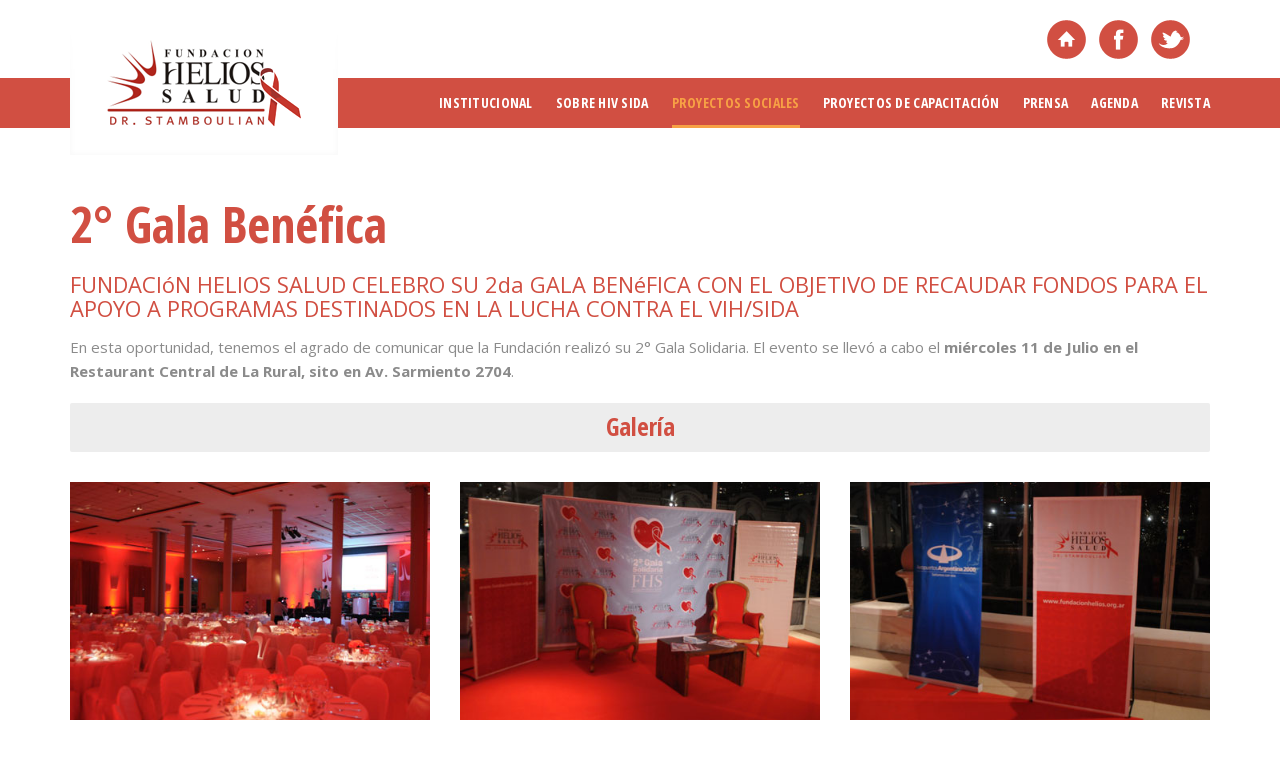

--- FILE ---
content_type: text/html
request_url: https://www.fundacionhelios.org.ar/proyectos_sociales_nota_7.html
body_size: 3196
content:
<!DOCTYPE html>
<html lang="es">
<head>
	<meta charset="UTF-8">
	<title>Fundación Helios Salud</title>
	<meta name="viewport" content="width=device-width, initial-scale=1, maximum-scale=1">
	<meta name="robots" content="index, follow">

	<link rel="stylesheet" href="css/bootstrap.min.css">
	<link rel="stylesheet" href="css/estilos.css">

	<script type="text/javascript" src="js/jquery-1.12.1.min.js"></script>

</head>
<body>
	
	<header>
		<div class="container">
			<div class="row">
				<div class="col-xs-12 col-md-4">
					<div class="logo">
						<a href="index.html">
							<img class="hidden-xs" src="img/logo-fundacion-helios.png" alt="Fundación Helios">
							<img class="visible-xs" src="img/logo-fundacion-helios.jpg" alt="Fundación Helios">
						</a>
					</div>
				</div>
				<div class="col-xs-12 col-md-8">
					<nav class="secundaria">
						<!--<a class="btn" href="donar.html" role="button">Cómo donar</a>-->
						<a class="ico transition home" href="index.html"></a>
						<!--<a class="ico transition contacto" href="contacto.html"></a>-->
						<a class="ico transition fb" href="https://www.facebook.com/fundacion.heliossalud" target="_blank"></a>
						<a class="ico transition tw" href="https://twitter.com/@heliosfundacion" target="_blank"></a>
					</nav>
				</div>
			</div>
		</div>
		
		<a href="javascript:;" class="toggle-button">
			<span></span>
		</a>

		<nav class="principal">
			<div class="container">
				<ul>
					<li><a class="transition" href="institucional.html">Institucional</a></li>
					<li><a class="transition" href="info_sida.html">Sobre HIV Sida</a></li>
					<li class="active"><a class="transition" href="proyectos_sociales.html">Proyectos Sociales</a></li>
					<li><a class="transition" href="proyectos_capacitacion.html">Proyectos de capacitación</a></li>
					<li><a class="transition" href="prensa.html">Prensa</a></li>
					<li><a class="transition" href="agenda.html">Agenda</a></li>
					<li><a class="transition" href="revista.html">Revista</a></li>
				</ul>			
			</div>
		</nav>
	</header>

	<section class="neutra tope nota">
		<div class="container">
			<h1>2&deg; Gala Ben&eacute;fica</h1>
			<h3>FUNDACI&oacute;N HELIOS SALUD CELEBRO SU 2da GALA BEN&eacute;FICA CON EL
OBJETIVO DE RECAUDAR FONDOS PARA EL APOYO A PROGRAMAS
DESTINADOS EN LA LUCHA CONTRA EL VIH/SIDA</h3>

			<p>En esta oportunidad, tenemos el agrado de comunicar que la Fundaci&oacute;n realiz&oacute;
su 2&deg; Gala Solidaria. El evento se llev&oacute; a cabo el <strong>mi&eacute;rcoles 11 de Julio en el
Restaurant Central de La Rural, sito en Av. Sarmiento 2704</strong>.</p>
			<h2>Galería</h2>
			<div class="row galeria">
				<div class="col-sm-6 col-md-4 col-img">
					<img src="img/proyectos_sociales/2012_nota_7/Helios_001.jpg" alt="">
				</div>
                <div class="col-sm-6 col-md-4 col-img">
					<img src="img/proyectos_sociales/2012_nota_7/Helios_002.jpg" alt="">
				</div>
                <div class="col-sm-6 col-md-4 col-img">
					<img src="img/proyectos_sociales/2012_nota_7/Helios_004.jpg" alt="">
				</div>
                <div class="col-sm-6 col-md-4 col-img">
					<img src="img/proyectos_sociales/2012_nota_7/Helios_005.jpg" alt="">
				</div>
                <div class="col-sm-6 col-md-4 col-img">
					<img src="img/proyectos_sociales/2012_nota_7/Helios_007.jpg" alt="">
				</div>
                <div class="col-sm-6 col-md-4 col-img">
					<img src="img/proyectos_sociales/2012_nota_7/Helios_009.jpg" alt="">
				</div>
                <div class="col-sm-6 col-md-4 col-img">
					<img src="img/proyectos_sociales/2012_nota_7/Helios_011.jpg" alt="">
				</div>
                <div class="col-sm-6 col-md-4 col-img">
					<img src="img/proyectos_sociales/2012_nota_7/Helios_013.jpg" alt="">
				</div>
                <div class="col-sm-6 col-md-4 col-img">
					<img src="img/proyectos_sociales/2012_nota_7/Helios_014.jpg" alt="">
				</div>
                <div class="col-sm-6 col-md-4 col-img">
					<img src="img/proyectos_sociales/2012_nota_7/Helios_016.jpg" alt="">
				</div>
                <div class="col-sm-6 col-md-4 col-img">
					<img src="img/proyectos_sociales/2012_nota_7/Helios_018.jpg" alt="">
				</div>
                <div class="col-sm-6 col-md-4 col-img">
					<img src="img/proyectos_sociales/2012_nota_7/Helios_025.jpg" alt="">
				</div>
                <div class="col-sm-6 col-md-4 col-img">
					<img src="img/proyectos_sociales/2012_nota_7/Helios_027.jpg" alt="">
				</div>
                <div class="col-sm-6 col-md-4 col-img">
					<img src="img/proyectos_sociales/2012_nota_7/Helios_028.jpg" alt="">
				</div>
                <div class="col-sm-6 col-md-4 col-img">
					<img src="img/proyectos_sociales/2012_nota_7/Helios_029.jpg" alt="">
				</div>
                <div class="col-sm-6 col-md-4 col-img">
					<img src="img/proyectos_sociales/2012_nota_7/Helios_030.jpg" alt="">
				</div>
                <div class="col-sm-6 col-md-4 col-img">
					<img src="img/proyectos_sociales/2012_nota_7/Helios_031.jpg" alt="">
				</div>
                <div class="col-sm-6 col-md-4 col-img">
					<img src="img/proyectos_sociales/2012_nota_7/Helios_032.jpg" alt="">
				</div>
                <div class="col-sm-6 col-md-4 col-img">
					<img src="img/proyectos_sociales/2012_nota_7/Helios_036.jpg" alt="">
				</div>
                <div class="col-sm-6 col-md-4 col-img">
					<img src="img/proyectos_sociales/2012_nota_7/Helios_038.jpg" alt="">
				</div>
                <div class="col-sm-6 col-md-4 col-img">
					<img src="img/proyectos_sociales/2012_nota_7/Helios_044.jpg" alt="">
				</div>
                <div class="col-sm-6 col-md-4 col-img">
					<img src="img/proyectos_sociales/2012_nota_7/Helios_045.jpg" alt="">
				</div>
                <div class="col-sm-6 col-md-4 col-img">
					<img src="img/proyectos_sociales/2012_nota_7/Helios_046.jpg" alt="">
				</div>
                <div class="col-sm-6 col-md-4 col-img">
					<img src="img/proyectos_sociales/2012_nota_7/Helios_049.jpg" alt="">
				</div>
                <div class="col-sm-6 col-md-4 col-img">
					<img src="img/proyectos_sociales/2012_nota_7/Helios_053.jpg" alt="">
				</div>
                <div class="col-sm-6 col-md-4 col-img">
					<img src="img/proyectos_sociales/2012_nota_7/Helios_059.jpg" alt="">
				</div>
                <div class="col-sm-6 col-md-4 col-img">
					<img src="img/proyectos_sociales/2012_nota_7/Helios_062.jpg" alt="">
				</div>
                <div class="col-sm-6 col-md-4 col-img">
					<img src="img/proyectos_sociales/2012_nota_7/Helios_064.jpg" alt="">
				</div>
                <div class="col-sm-6 col-md-4 col-img">
					<img src="img/proyectos_sociales/2012_nota_7/Helios_066.jpg" alt="">
				</div>
                <div class="col-sm-6 col-md-4 col-img">
					<img src="img/proyectos_sociales/2012_nota_7/Helios_067.jpg" alt="">
				</div>
                <div class="col-sm-6 col-md-4 col-img">
					<img src="img/proyectos_sociales/2012_nota_7/Helios_071.jpg" alt="">
				</div>
                <div class="col-sm-6 col-md-4 col-img">
					<img src="img/proyectos_sociales/2012_nota_7/Helios_077.jpg" alt="">
				</div>
                <div class="col-sm-6 col-md-4 col-img">
					<img src="img/proyectos_sociales/2012_nota_7/Helios_081.jpg" alt="">
				</div>
                <div class="col-sm-6 col-md-4 col-img">
					<img src="img/proyectos_sociales/2012_nota_7/Helios_086.jpg" alt="">
				</div>
                <div class="col-sm-6 col-md-4 col-img">
					<img src="img/proyectos_sociales/2012_nota_7/Helios_087.jpg" alt="">
				</div>
                <div class="col-sm-6 col-md-4 col-img">
					<img src="img/proyectos_sociales/2012_nota_7/Helios_089.jpg" alt="">
				</div>
                <div class="col-sm-6 col-md-4 col-img">
					<img src="img/proyectos_sociales/2012_nota_7/Helios_096.jpg" alt="">
				</div>
                <div class="col-sm-6 col-md-4 col-img">
					<img src="img/proyectos_sociales/2012_nota_7/Helios_098.jpg" alt="">
				</div>
                <div class="col-sm-6 col-md-4 col-img">
					<img src="img/proyectos_sociales/2012_nota_7/Helios_101.jpg" alt="">
				</div>
                <div class="col-sm-6 col-md-4 col-img">
					<img src="img/proyectos_sociales/2012_nota_7/Helios_103.jpg" alt="">
				</div>
                <div class="col-sm-6 col-md-4 col-img">
					<img src="img/proyectos_sociales/2012_nota_7/Helios_110.jpg" alt="">
				</div>
                <div class="col-sm-6 col-md-4 col-img">
					<img src="img/proyectos_sociales/2012_nota_7/Helios_117.jpg" alt="">
				</div>
                <div class="col-sm-6 col-md-4 col-img">
					<img src="img/proyectos_sociales/2012_nota_7/Helios_121.jpg" alt="">
				</div>
                <div class="col-sm-6 col-md-4 col-img">
					<img src="img/proyectos_sociales/2012_nota_7/Helios_123.jpg" alt="">
				</div>
                <div class="col-sm-6 col-md-4 col-img">
					<img src="img/proyectos_sociales/2012_nota_7/Helios_127.jpg" alt="">
				</div>
                <div class="col-sm-6 col-md-4 col-img">
					<img src="img/proyectos_sociales/2012_nota_7/Helios_129.jpg" alt="">
				</div>
                <div class="col-sm-6 col-md-4 col-img">
					<img src="img/proyectos_sociales/2012_nota_7/Helios_132.jpg" alt="">
				</div>
                <div class="col-sm-6 col-md-4 col-img">
					<img src="img/proyectos_sociales/2012_nota_7/Helios_136.jpg" alt="">
				</div>
                <div class="col-sm-6 col-md-4 col-img">
					<img src="img/proyectos_sociales/2012_nota_7/Helios_143.jpg" alt="">
				</div>
                <div class="col-sm-6 col-md-4 col-img">
					<img src="img/proyectos_sociales/2012_nota_7/Helios_145.jpg" alt="">
				</div>
                <div class="col-sm-6 col-md-4 col-img">
					<img src="img/proyectos_sociales/2012_nota_7/Helios_146.jpg" alt="">
				</div>
                <div class="col-sm-6 col-md-4 col-img">
					<img src="img/proyectos_sociales/2012_nota_7/Helios_150.jpg" alt="">
				</div>
                <div class="col-sm-6 col-md-4 col-img">
					<img src="img/proyectos_sociales/2012_nota_7/Helios_158.jpg" alt="">
				</div>
                <div class="col-sm-6 col-md-4 col-img">
					<img src="img/proyectos_sociales/2012_nota_7/Helios_164.jpg" alt="">
				</div>
                <div class="col-sm-6 col-md-4 col-img">
					<img src="img/proyectos_sociales/2012_nota_7/Helios_167.jpg" alt="">
				</div>
                <div class="col-sm-6 col-md-4 col-img">
					<img src="img/proyectos_sociales/2012_nota_7/Helios_173.jpg" alt="">
				</div>
                <div class="col-sm-6 col-md-4 col-img">
					<img src="img/proyectos_sociales/2012_nota_7/Helios_177.jpg" alt="">
				</div>
                <div class="col-sm-6 col-md-4 col-img">
					<img src="img/proyectos_sociales/2012_nota_7/Helios_184.jpg" alt="">
				</div>
                <div class="col-sm-6 col-md-4 col-img">
					<img src="img/proyectos_sociales/2012_nota_7/Helios_190.jpg" alt="">
				</div>
                <div class="col-sm-6 col-md-4 col-img">
					<img src="img/proyectos_sociales/2012_nota_7/Helios_192.jpg" alt="">
				</div>
                <div class="col-sm-6 col-md-4 col-img">
					<img src="img/proyectos_sociales/2012_nota_7/Helios_198.jpg" alt="">
				</div>
                <div class="col-sm-6 col-md-4 col-img">
					<img src="img/proyectos_sociales/2012_nota_7/Helios_200.jpg" alt="">
				</div>
                <div class="col-sm-6 col-md-4 col-img">
					<img src="img/proyectos_sociales/2012_nota_7/Helios_201.jpg" alt="">
				</div>
                <div class="col-sm-6 col-md-4 col-img">
					<img src="img/proyectos_sociales/2012_nota_7/Helios_206.jpg" alt="">
				</div>
                <div class="col-sm-6 col-md-4 col-img">
					<img src="img/proyectos_sociales/2012_nota_7/Helios_211.jpg" alt="">
				</div>
                <div class="col-sm-6 col-md-4 col-img">
					<img src="img/proyectos_sociales/2012_nota_7/Helios_218.jpg" alt="">
				</div>
                <div class="col-sm-6 col-md-4 col-img">
					<img src="img/proyectos_sociales/2012_nota_7/Helios_225.jpg" alt="">
				</div>
                <div class="col-sm-6 col-md-4 col-img">
					<img src="img/proyectos_sociales/2012_nota_7/Helios_232.jpg" alt="">
				</div>
                <div class="col-sm-6 col-md-4 col-img">
					<img src="img/proyectos_sociales/2012_nota_7/Helios_238.jpg" alt="">
				</div>
                <div class="col-sm-6 col-md-4 col-img">
					<img src="img/proyectos_sociales/2012_nota_7/Helios_240.jpg" alt="">
				</div>
                <div class="col-sm-6 col-md-4 col-img">
					<img src="img/proyectos_sociales/2012_nota_7/Helios_242.jpg" alt="">
				</div>
                <div class="col-sm-6 col-md-4 col-img">
					<img src="img/proyectos_sociales/2012_nota_7/Helios_244.jpg" alt="">
				</div>
                <div class="col-sm-6 col-md-4 col-img">
					<img src="img/proyectos_sociales/2012_nota_7/Helios_245.jpg" alt="">
				</div>
                <div class="col-sm-6 col-md-4 col-img">
					<img src="img/proyectos_sociales/2012_nota_7/Helios_247.jpg" alt="">
				</div>
                <div class="col-sm-6 col-md-4 col-img">
					<img src="img/proyectos_sociales/2012_nota_7/Helios_249.jpg" alt="">
				</div>
                <div class="col-sm-6 col-md-4 col-img">
					<img src="img/proyectos_sociales/2012_nota_7/Helios_254.jpg" alt="">
				</div>
                <div class="col-sm-6 col-md-4 col-img">
					<img src="img/proyectos_sociales/2012_nota_7/Helios_255.jpg" alt="">
				</div>
                <div class="col-sm-6 col-md-4 col-img">
					<img src="img/proyectos_sociales/2012_nota_7/Helios_260.jpg" alt="">
				</div>
                <div class="col-sm-6 col-md-4 col-img">
					<img src="img/proyectos_sociales/2012_nota_7/Helios_265.jpg" alt="">
				</div>
                <div class="col-sm-6 col-md-4 col-img">
					<img src="img/proyectos_sociales/2012_nota_7/Helios_270.jpg" alt="">
				</div>
                <div class="col-sm-6 col-md-4 col-img">
					<img src="img/proyectos_sociales/2012_nota_7/Helios_275.jpg" alt="">
				</div>
                <div class="col-sm-6 col-md-4 col-img">
					<img src="img/proyectos_sociales/2012_nota_7/Helios_282.jpg" alt="">
				</div>
                <div class="col-sm-6 col-md-4 col-img">
					<img src="img/proyectos_sociales/2012_nota_7/Helios_289.jpg" alt="">
				</div>
                <div class="col-sm-6 col-md-4 col-img">
					<img src="img/proyectos_sociales/2012_nota_7/Helios_294.jpg" alt="">
				</div>
                <div class="col-sm-6 col-md-4 col-img">
					<img src="img/proyectos_sociales/2012_nota_7/Helios_296.jpg" alt="">
				</div>
                <div class="col-sm-6 col-md-4 col-img">
					<img src="img/proyectos_sociales/2012_nota_7/Helios_298.jpg" alt="">
				</div>
                <div class="col-sm-6 col-md-4 col-img">
					<img src="img/proyectos_sociales/2012_nota_7/Helios_302.jpg" alt="">
				</div>
                <div class="col-sm-6 col-md-4 col-img">
					<img src="img/proyectos_sociales/2012_nota_7/Helios_304.jpg" alt="">
				</div>
                <div class="col-sm-6 col-md-4 col-img">
					<img src="img/proyectos_sociales/2012_nota_7/Helios_305.jpg" alt="">
				</div>
                <div class="col-sm-6 col-md-4 col-img">
					<img src="img/proyectos_sociales/2012_nota_7/Helios_307.jpg" alt="">
				</div>
                <div class="col-sm-6 col-md-4 col-img">
					<img src="img/proyectos_sociales/2012_nota_7/Helios_001.jpg" alt="">
				</div>
                <div class="col-sm-6 col-md-4 col-img">
					<img src="img/proyectos_sociales/2012_nota_7/Helios_310.jpg" alt="">
				</div>


		  </div>
          
          <ul><li><strong>Contamos con la presencia de Importantes personalidades del
espect&aacute;culo, las artes y el deporte, junto a destacadas empresas
nacionales, que acompa�aron a la Fundaci&oacute;n en esta iniciativa.</strong></li>
<li><strong>Todo lo recaudado en la velada ser&aacute; destinado a las distintas
acciones y programas que lleva adelante la Fundaci&oacute;n Helios
Salud.</strong></li></ul>
<p>Estuvieron conduciendo el evento la actriz y modelo Luz Cipriota, con
participaci&oacute;n de Miguel del Sel. Contamos entre nosotros en esta oportunidad
con periodistas como Claudio Rigoli, Luis Beldi, y artistas de la talla de
Sebasti&aacute;n Estevanez, Carolina Papaleo, Cristi&aacute;n Sancho, Graciela Borges,
Hern&aacute;n Cabanas, Ra�l Lavi&eacute; entre otros, y show en vivo de Miguel Del Sel.</p><p>La Fundaci&oacute;n Helios Salud es una organizaci&oacute;n sin fines de lucro creada y
dirigida por el Doctor Daniel Stamboulian, la se�ora Patricia Lynch Pueyrred&oacute;n,
dedicada a colaborar en los esfuerzos nacionales y globales de la lucha contra
el sida y la infecci&oacute;n por VIH/SIDA.</p>

<p align="center"><img src="img/proyectos_sociales/2012_nota_7/logog.jpg" width="370" height="370" align="absmiddle" /></p>
<p><strong>�Estamos felices de haber contado con la participaci&oacute;n de todos, haber
podido recibir a tantos invitados, y as&iacute; seguir avanzando en este camino
que nos hemos propuesto desde la Fundaci&oacute;n.
Gracias por el apoyo recibido y esperamos poder seguir juntos en este
gran desaf&iacute;o.�</strong></p>
<p>La Fundaci&oacute;n Helios Salud, continuar&aacute; con la promoci&oacute;n de contenidos de
  <strong>divulgaci&oacute;n cient&iacute;fica, educaci&oacute;n a la comunidad</strong> as&iacute; como tambi&eacute;n
  <strong>comunicaci&oacute;n institucional</strong> mediante su revista <strong>�VIHDA�</strong>. La Fundaci&oacute;n
tambi&eacute;n realiza jornadas en el interior del pa&iacute;s dictadas por m&eacute;dicos de Helios
Salud para m&eacute;dicos y para la comunidad en general con el objetivos de
asesorar e informar sobre el VIH/SIDA.</p>
		</div>
	</section>

	<!--<section class="cta-donar">
		<h2><strong>Donar</strong> es simple...</h2>
		<a class="btn btn-default" href="donar.html" role="button">Donar Ahora</a>
	</section>

	<!--<section class="patrocinantes-footer">
		<div class="container">
			<div class="row">
				<h2>Patrocinantes</h2>
				<div class="col-xs-6 col-md-2 col-md-offset-1"><a href="http://www.b-ms.com.ar" target="_blank"><img src="img/logo-reyataz.jpg" alt="Reyataz"></a></div>
				<div class="col-xs-6 col-md-2"><a href="http://www.microsules.com.ar/" target="_blank"><img src="img/logo-ma.jpg" alt="Microsules Argentina"></a></div>
				<div class="col-xs-6 col-md-2"><a href="http://www.b-ms.com.ar" target="_blank"><img src="img/logo-bristol.jpg" alt="Bristol-Myers Squibb"></a></div>
				<div class="col-xs-6 col-md-2"><a href="http://www.richmondlab.com.ar/" target="_blank"><img src="img/logo-richmond.jpg" alt="Laboratorios Richmond"></a></div>
				<div class="col-xs-6 col-md-2"><a href="http://www.b-ms.com.ar" target="_blank"><img src="img/logo-gsk.jpg" alt="gsk"></a></div>
			</div>
		</div>
	</section>-->

	<footer>
		<div class="container">
			<div class="row">
				<div class="col-xs-12 col-md-4 col-txt">
					<p><strong>FUNDACION HELIOS SALUD</strong></p>
					<p>	Buenos Aires <br />
						Argentina <br />
						
						</p>
				</div>
				<div class="col-xs-12 col-md-4 col-txt">
					<p>
						<strong>AUTORIDADES</strong></p>
						<p><strong>Presidente:</strong> Sra. Patricia Lynch Pueyrredon <br />
							<strong>Vice Presidente:</strong> Dr Daniel Stamboulian <br />
							<strong>Secretaria:</strong> Dra. Adriana Tfeli <br />
							<strong>Pro secretaria:</strong> Dra. Isabel Cassetti <br />
							<strong>Tesorero:</strong> Dr. José María Harfuch</p>
						</div>
				<div class="col-xs-12 col-md-4">
					<nav class="secundaria">
						<!--<a class="btn" href="donar.html" role="button">Cómo donar</a>-->
						<a class="ico transition home" href="index.html"></a>
						<!--<a class="ico transition contacto" href="contacto.html"></a>-->
						<a class="ico transition fb" href="https://www.facebook.com/fundacion.heliossalud" target="_blank"></a>
						<a class="ico transition tw" href="https://twitter.com/@heliosfundacion" target="_blank"></a>
					</nav>
					<div class="right"><a href="pdf/Form 960-Fundacion_Helios_Salud.pdf" target="_blank"><img src="img/data_fiscal.gif" alt="Facebook" width="58" height="83" /></a></div>
				</div>
			</div>
		</div>
		<div class="post-footer">

			
		</div>
	</footer>

	<script src="js/bootstrap.min.js"></script>

	<script>
	  $(".toggle-button").click(function(){
	      $('nav.principal').slideToggle('fast');
	   });
	</script>

</body>
</html>

--- FILE ---
content_type: text/css
request_url: https://www.fundacionhelios.org.ar/css/estilos.css
body_size: 3667
content:
@charset "utf-8";
/* CSS Document */

@import url('https://fonts.googleapis.com/css?family=Open+Sans:300,300i,400,400i,600,600i,700,700i,800,800i');
@import url('https://fonts.googleapis.com/css?family=Open+Sans+Condensed:300,700');

* {
	box-sizing: border-box; /* Padding y borde no incrementan el ancho */
	-moz-box-sizing: border-box;
	-webkit-box-sizing: border-box;
}

html {
}

html, html a {
    -webkit-font-smoothing: antialiased;
    text-shadow: 1px 1px 1px rgba(0,0,0,0.004);
}

body {
	color: #8b8b8b;
	font-size: 10px;
	font-family: 'Open Sans', sans-serif;
}

h1 {
	
}

h2 {
	font-family: 'Open Sans Condensed', sans-serif;
	font-size: 4.5em;
	text-transform: uppercase;
	text-align: center;
}

h3 {
	font-size: 2.2em;
	color: #d14f42;
	
}

h4 {
	font-size: 2em;
	color: #424555;
	margin-top: 25px;
	margin-bottom: 0px;
	
}

p {
	
}

ul li {
	list-style-type: none;
}


a:link {
	text-decoration: none;
	color: #d14f42;
}

a:visited {
	text-decoration: none;
	color: #d14f42;
}

a:hover {
	
}


/*HEADER*/

header {
}

/*NAV*/

.logo {
	width: 220px;
	margin: 0 auto;
}

.logo img {
	width: 100%;
}

/* toggle-button*/

.toggle-button {
	display: block;
	position: absolute;
	top: 20px;
	right: 20px;
	background-color: #d14f42;
	width: 46px;
	padding: 9px 8px;
	border-radius: 2px;
}

.toggle-button span {
	display: block;
	height: 25px;
	border-top: solid 3px #fff;
	border-bottom: solid 3px #fff;
	position: relative;
}

.toggle-button span:after {
	content:"";
	width: 100%;
	height: 3px;
	background:#fff;
	display: block;
	top: 50%;
	position: absolute;
	margin-top: -2px;
}

/* Nav */

nav.secundaria {
	position: relative;
	text-align: center;
	margin-top: 20px;
}

nav.secundaria .ico {
	display: inline-block;
	vertical-align: middle;
	width: 30px;
	height: 30px;
	background-repeat: no-repeat;
	background-size: contain;
	margin: 0 5px;
}

nav.secundaria .ico.home {
	background-image: url(../img/ico-nav-home.png);
}

nav.secundaria .ico.home:hover {
	background-image: url(../img/ico-nav-home-h.png);
}

nav.secundaria .ico.contacto {
	background-image: url(../img/ico-nav-contacto.png);
}

nav.secundaria .ico.contacto:hover {
	background-image: url(../img/ico-nav-contacto-h.png);
}

nav.secundaria .ico.fb {
	background-image: url(../img/ico-nav-fb.png);
}

nav.secundaria .ico.fb:hover {
	background-image: url(../img/ico-nav-fb-h.png);
}

nav.secundaria .ico.tw {
	background-image: url(../img/ico-nav-tw.png);
}

nav.secundaria .ico.tw:hover {
	background-image: url(../img/ico-nav-tw-h.png);
}

nav.secundaria .btn {
	display: block;
	background-color: #f7a145;
	font-family: 'Open Sans Condensed', sans-serif;
	font-size: 1.4em;
	font-weight: 600;
	padding: 8px 20px;
	margin-right: 6px;
	margin-bottom: 20px;
	text-transform: uppercase;
}

nav.secundaria .btn:hover {
	background-color: #d14f42;
} 

nav.principal {
	background-color: #d14f42;
	margin-top: 20px;
	display: none;
}

nav.principal ul {
	text-align: center;
	padding: 0;
}

nav.principal ul li {
	font-family: 'Open Sans Condensed', sans-serif;
	font-size: 1.5em;
	font-weight: 700;
	text-transform: uppercase;
	margin: 16px 0;
	letter-spacing: 0.02em;
	color: #fff;
}

nav.principal ul li a {
	color: inherit;
	border-bottom: 3px solid transparent;
	padding: 7px;
}

/*FOOTER*/

footer {
	background-color: #424555;
	padding-bottom: 20px;
}

footer .col-txt {
	margin-top: 24px;
}

footer .col-txt p {
	font-size: 1.3em;
	line-height: 1.8em;
	color: #cccccc;
}

/* -- CONTENIDO -- */


/* SLIDER */

.contenedor-slider {
	position: relative;
}

#slider-desk, #slider-mob  {
	position: relative;
	overflow: hidden;
}

#slider-mob {
	margin-top: 20px;
}

.imgSlide {
	width: 100%;
}

#slider-desk .owl-dots {
	position: absolute;
	bottom: 30px;
	width: 300px;
	margin: auto;
	left: 0;
	right: 0;
}

#slider-mob .owl-dots {
	position: absolute;
	bottom: 10px;
	width: 300px;
	margin: auto;
	left: 0;
	right: 0;
}

#slider-desk .owl-dots .owl-dot span, #slider-mob .owl-dots .owl-dot span {
	background: #d14f42 !important;
	width: 15px !important;
	height: 15px !important;
	opacity: 1 !important;
}

#slider-desk .owl-dots .owl-dot.active span, #slider-mob .owl-dots .owl-dot.active span {
	background: #f7a145 !important;
}

#slider-desk .owl-nav {
	position: absolute;
	bottom: 60%;
	width: 100%;
}

#slider-desk .owl-prev {
	background: #fff;
	color: #565656;
    position: absolute;
    top: 0;
    left: 0px;
    padding: 16px; 
	transition: all 0.3s ease-in;
	-webkit-border-radius: 0px;
	-moz-border-radius: 0px;
	border-radius: 0px;
	opacity: 0.5;
}

#slider-desk .owl-prev:before {
	/*font-family:"Ionicons";*/
	/*font-size: 50px;*/
    /*content: "\f124";*/
}

#slider-desk .owl-prev:hover {
	margin-left: 20px !important;
	transition: all 0.3s ease-in;
}

#slider-desk .owl-next {
	background: #fff;
	color: #565656;
    position: absolute;
    top: 0;
    right: 0px;
    padding: 16px; 
	transition: all 0.3s ease-in;
	-webkit-border-radius: 0px;
	-moz-border-radius: 0px;
	border-radius: 0px;
	opacity: 0.5;
}

#slider-desk .owl-next:before {
/*	font-family:"Ionicons";*/
	/*font-size: 50px;*/
    /*content: "\f125";*/
}

.iconify { height: 30px; width:30px;}

#slider-desk .owl-next:hover {
	margin-right: 20px !important;
	transition: all 0.3s ease-in;
}

#slider-desk .owl-controls, #slider-mob .owl-controls {
	margin-top: 0 !important;
}

/* FIN SLIDER */


/* quienes somos */

section.quienes-somos.inicio {
	background-image: url(../img/fdo-colores.png);
	background-repeat: no-repeat;
	background-size: contain;
}

section.quienes-somos {
	padding: 70px 0;
	text-align: center;
}

section.quienes-somos h2, section.quienes-somos h1, section.neutra h1 {
	font-size: 5em;
	font-family: 'Open Sans Condensed', sans-serif;
	text-transform: uppercase;
	font-weight: 700;
	color: #d14f42;
	margin-top: 0;
	text-align: center;
}

section.quienes-somos p {
	font-size: 1.5em;
	line-height: 1.8em;
	max-width: 850px;
	margin: 20px auto 0;
}

section.autoridades {
	background-image: url(../img/fdo-textura-horizontal.jpg);
	background-repeat: no-repeat;
	background-size: cover;
	padding: 70px 0;
}

section.autoridades h2 {
	color: #d14f42;
	margin-top: 0;
}

section.autoridades .box {
	text-align: center;
	margin-top: 30px;
}

section.autoridades .box-txt h3 {
	color: #d14f42;
	font-size: 2em;
	margin-top: 20px;
}

section.autoridades .box-txt h4 {
	font-size: 1.6em;
}

section.autoridades .box:hover img {
    -ms-transform: scale(1.1, 1.1); /* IE 9 */
    -webkit-transform: scale(1.1, 1.1); /* Safari */
    transform: scale(1.1, 1.1);
}

section.neutra {
	padding: 70px 0;
}

section.neutra p {
	font-size: 1.5em;
	line-height: 1.6em;
	margin: 15px auto 0;
}

section.neutra ul li {
	list-style-type: initial;
	font-size: 1.5em;
	line-height: 1.6em;
	margin: 15px auto 0;
}

section.neutra h2 {
	background-color: #ededed;
	border-radius: 2px;
	color: #d14f42;
	font-size: 2.5em;
	font-weight: 700;
	text-transform: initial;
	padding: 10px 0 12px 0;
}

section.neutra h3 {
	/*border-bottom: 1px solid #ededed;
	padding-bottom: 10px;*/
} 

section.revista-agenda-inicio {
	background-image: url(../img/fdo-textura-horizontal.jpg);
	background-repeat: no-repeat;
	background-size: cover;
	padding: 70px 0;
}

section.revista-agenda-inicio .box .img-top img {
	width: 100%;
}


section.revista-agenda-inicio .box .img-top {
	overflow: hidden;
	height: auto;
}

section.revista-agenda-inicio .box .box-txt {
	background-color: #fff;
	padding: 20px 20px 40px 20px;
	text-align: center;
}

section.revista-agenda-inicio .box .box-txt a:link, section.revista-agenda-inicio .box .box-txt a:visited {
	color: inherit;
}

section.revista-agenda-inicio .box:hover img {
    -ms-transform: scale(1.2, 1.2); /* IE 9 */
    -webkit-transform: scale(1.2, 1.2); /* Safari */
    transform: scale(1.2, 1.2);
}

section.revista-agenda-inicio .box .box-txt h3 {
	font-family: 'Open Sans Condensed', sans-serif;
	text-transform: uppercase;
	font-size: 4em;
	margin-top: 0;
}

section.revista-agenda-inicio .box .box-txt h4 {
	font-family: 'Open Sans Condensed', sans-serif;
	font-size: 2.6em;
	margin-top: 0;
	margin-bottom: 20px;
}

section.revista img {
	width: 100%;
}

section.revista .row.revistas {
	margin-top: 60px;
}

section.revista h4 {
    font-family: 'Open Sans Condensed', sans-serif;
    color: #d14f42;
    text-transform: uppercase;
    font-size: 2em;
    margin-top: 10px;
    margin-bottom: 40px;
    text-align: center;
}

.campana-agenda {
	margin: 40px 0;
}

.campana-agenda img {
	max-width: 571px;
	width: 100%;
}

section.cta-donar {
	background-image: url(../img/fdo-donar.jpg);
	background-repeat: no-repeat;
	background-size: cover;
	background-position: center center;
	background-attachment: fixed;
	text-align: center;
	padding: 90px 0;
}

section.cta-donar h2 {
	color: #fff;
	margin-top: 0;
	margin-bottom: 30px;
}

section.cta-donar .btn {
	font-size: 1.8em;
	text-transform: uppercase;
	background-color: #f7a145;
	font-weight: 600;
	padding: 13px 30px;
}

section.cont-banner {
	text-align: center;
	padding: 70px 0px;
}

section.cont-banner img {
	width: 100%;
}

section.ctas-inicio .box {

	cursor: pointer;

	display: -webkit-box;
	display: -webkit-flex;
	display: -moz-box;
	display: -moz-flex;
	display: -ms-flexbox;
	display: flex;

	-webkit-box-pack: center;
	-ms-flex-pack: center;
	-webkit-justify-content: center;
	-moz-justify-content: center;
	justify-content: center;

	-webkit-box-align: center;
	-ms-flex-align: center;
	-webkit-align-items: center;
	-moz-align-items: center;
	align-items: center;
	
	padding: 80px 0;
	text-align: center;

	overflow: hidden;
}

section.ctas-inicio .box:hover h3 {
    -ms-transform: scale(1.2, 1.2); /* IE 9 */
    -webkit-transform: scale(1.2, 1.2); /* Safari */
    transform: scale(1.2, 1.2);
}


section.ctas-inicio .box h3 {
	font-family: 'Open Sans Condensed', sans-serif;
	font-weight: 700;
	font-size: 2.6em;
	color: #fff;
	width: 100%;
	clear: both;
	margin-top: 0;
}

section.ctas-inicio .box h3 .small {
	font-size: 0.7em;
	color: #fff;
}

section.ctas-inicio .box h4 {
	font-family: 'Open Sans Condensed', sans-serif;
	font-weight: 700;
	font-size: 2.6em;
	color: #fff;
	width: 100%;
	clear: both;
}

section.map-full {
	margin-bottom: -3px;
}

section.map-full iframe {
	width: 100%;
	height: 600px;
}

section.map-full h2 {
	font-weight: 700;
	color: #424555;
	position: absolute;
	margin-top: 0;
	background-color: rgba(255,255,255,0.6);
	width: 100%;
	text-align: center;
	padding: 40px 0;
}

/* patrocinantes */

section.patrocinantes-footer {
	background-image: url(../img/fdo-colores.png);
	background-repeat: no-repeat;
	background-size: contain;
	padding: 60px 0;
}

section.patrocinantes-footer h2 {
	color: #424555;
	margin-top: 0;
	margin-bottom: 20px;
	text-align: center;
}

section.patrocinantes-footer img {
	max-width: 268px;
	width: 100%;
}

section.notas .btn {
	background-color: #f7a145;
	margin-top: 10px;
}

section.notas .btn:hover {
	background-color: #d14f42;
	margin-top: 10px;
}

section.notas .nota {
	margin-bottom: 30px;
}

.row.cont-notas {
	margin-right: -15px;
	margin-left: -15px;
}

section.notas p {
	color: #8b8b8b;
	margin-bottom: 10px;
}

section.notas h2 {
	margin-bottom: 20px;
}

.cont-notas h3 {
	font-size: 2em;
	margin-top: 10px;
	min-height: 45px;
}

.cont-notas h4 {
	font-size: 1.4em;
	margin: 10px 0 0 0;
}

.cont-notas .nota a:link, .cont-notas .nota a:visited {
	border-radius: 2px;
	border: 1px solid #ddd;
	display: block;
	-webkit-transition: all 0.5s ease-in-out 0s;
	transition: all 0.5s ease-in-out 0s;
	padding: 10px 20px 20px 20px;
}

.cont-notas .nota a:hover {
	background-color: #f9f9f9;
	-webkit-transition: all 0.5s ease-in-out 0s;
	transition: all 0.5s ease-in-out 0s; 
}

.cont-notas.donar {
	text-align: center;
	margin-top: 20px;
}

.cont-notas.donar h4 {
	color: #8b8b8b;
	margin-bottom: 20px;
}

.cont-notas.donar .txt-big {
	color: #d14f42;
	font-family: 'Open Sans Condensed', sans-serif;
	font-weight: 700;
	font-size: 3em;
}

.m-pagos {
	margin-top: 30px;
	text-align: center;
}

.m-pagos img {
	margin: 5px 10px;
}

section.nota h1 {
	font-size: 5em;
	font-family: 'Open Sans Condensed', sans-serif;
	text-transform: initial;
	font-weight: 700;
	color: #d14f42;
	margin-top: 0;
	text-align: left;
}

.row.galeria {
	margin-right: -15px;
	margin-left: -15px;
	margin-top: 30px;
}

.galeria .col-img {
	margin-bottom: 30px;
}

.galeria .col-img img {
	width: 100%;
}

/* FORM */

form.forms {
	margin-top: 30px;
}

form.forms .form-control {
	-webkit-border-radius: 0;
	-moz-border-radius: 0;
	border-radius: 0;
    padding: 20px 12px !important;
    border: 1px solid #ddd;
    border-bottom: 1px solid #d14f42;
    box-shadow: none;
    -webkit-box-shadow: none;
    margin-bottom: 5px;
}

form.forms label {
	font-size: 1.6em;
	font-weight: 400;
}

.full-img img {
	width: 100%;
}

img.img-der {
	display: block;
	max-width: 401px;
	width: 100%;
	margin: 30px auto;
}

.btn {
	background-color: #d14f42;
	color: #fff !important;
	padding: 10px 14px;
	border: 0;
	border-radius: 2px;
	-webkit-transition: all 0.5s ease-in-out 0s;
	transition: all 0.5s ease-in-out 0s; 
}

.btn:hover {
	background-color: #f7a145;
}

.bg-gris {
	background-color: #424555;
}

.bg-bdeaux {
	background-color: #a2473e;
}

.bg-rojo {
	background-color: #d14f42;
}

.bg-naranja {
	background-color: #f7a145;
}

.rojo {
	color: #d14f42;
}

.center {
	text-align: center;
}

.right {
	text-align: right;
}

.transition {
	-webkit-transition: all 0.5s ease-in-out 0s;
	transition: all 0.5s ease-in-out 0s; 
}


/* Reset Focus Forms */

textarea.form-control:focus,
input[type="text"]:focus,
input[type="password"]:focus,
input[type="datetime"]:focus,
input[type="datetime-local"]:focus,
input[type="date"]:focus,
input[type="month"]:focus,
input[type="time"]:focus,
input[type="week"]:focus,
input[type="number"]:focus,
input[type="email"]:focus,
input[type="url"]:focus,
input[type="search"]:focus,
input[type="tel"]:focus,
input[type="color"]:focus,
.uneditable-input:focus {   
  border-color: rgba(209, 79, 66, 0.8);
  box-shadow: 0 1px 1px rgba(0, 0, 0, 0.075) inset, 0 0 8px rgba(209, 79, 66, 0.2);
  outline: 0 none;
}

/* Reset botones */

.btn:focus,
.btn:active:focus,
.btn.active:focus,
.btn.focus,
.btn:active.focus,
.btn.active.focus {
  outline: none;
}

.btn-default.active.focus, 
.btn-default.active:focus, 
.btn-default.active:hover, 
.btn-default:active.focus, 
.btn-default:active:focus, 
.btn-default:active:hover, 
.open>.dropdown-toggle.btn-default.focus, 
.open>.dropdown-toggle.btn-default:focus, 
.open>.dropdown-toggle.btn-default:hover {
	background-color: inherit !important;
}

.row { /* para que no se exceda los margenes laterales */
    margin-right: 0px;
    margin-left: 0px;

}
/* - FIN - Para igualar el alto de las columnas - */


/* - Para quitar los margenes del container fuild - */

.container-fluid {
   padding-right: 0px;
   padding-left: 0px;
}
/* - FIN Para quitar los margenes del container fuild - */


/****************************/
/* MEDIA QUERIES*/
/****************************/

@media screen and (min-width: 992px) {

header {
	position: fixed;
	width: 100%;
	top: 0;
	z-index: 999;
	margin-top: 0;
	background-color: #fff;
}

section.tope {
	position: relative;
	margin-top: 127px;
}

.logo {
	position: absolute;
	left: 0;
	top: 30px;
	z-index: 9999;
}

.toggle-button {
	display: none;
}

nav.principal {
	display: block !important;
	overflow: hidden;
	height: 50px;
	margin-top: 0;
}

nav.principal ul {
	text-align: right;
}

nav.principal ul li {
		font-size: 1.3em;
	display: inline-block;
	margin: 16px 0 0 18px;
}

nav.principal ul li a {
	padding: 0 0 14px 0;
}

nav.principal ul li a:hover, nav.principal ul li.active a {
	color: #f7a145;
	border-bottom: 3px solid #f7a145;
}

nav.secundaria {
	margin-top: 20px;
	text-align: right;
	height: 58px;
}

nav.secundaria .btn {
	display: inline-block;
	margin-bottom: 0;
}

nav.secundaria .ico {
	width: 39px;
	height: 39px;
	background-repeat: no-repeat;
	background-size: initial;
}

section.revista h4 {
    font-family: 'Open Sans Condensed', sans-serif;
    color: #d14f42;
    text-transform: uppercase;
    font-size: 3em;
    margin-top: 10px;
    margin-bottom: 40px;
    text-align: center;
}


.row-eq-height {
    display: -webkit-box;
    display: -webkit-flex;
    display: -ms-flexbox;
    display: flex;
}

}

/* 1024 */

@media screen and (min-width: 1024px) {

.logo {
	width: 220px;
}

nav.principal ul li {
	margin: 15px 0 0 20px;
	letter-spacing: 0.02em;
}	

nav.principal ul li a {
	padding: 0 0 13px 0;
}

img.img-der {
	float: right;
	margin: 0 0 20px 20px;
}

}

/* 1200 */

@media screen and (min-width: 1200px) {

.logo {
	top: 0;
	width: 268px;
}

nav.principal ul li {
	font-size: 1.4em;
}

}		